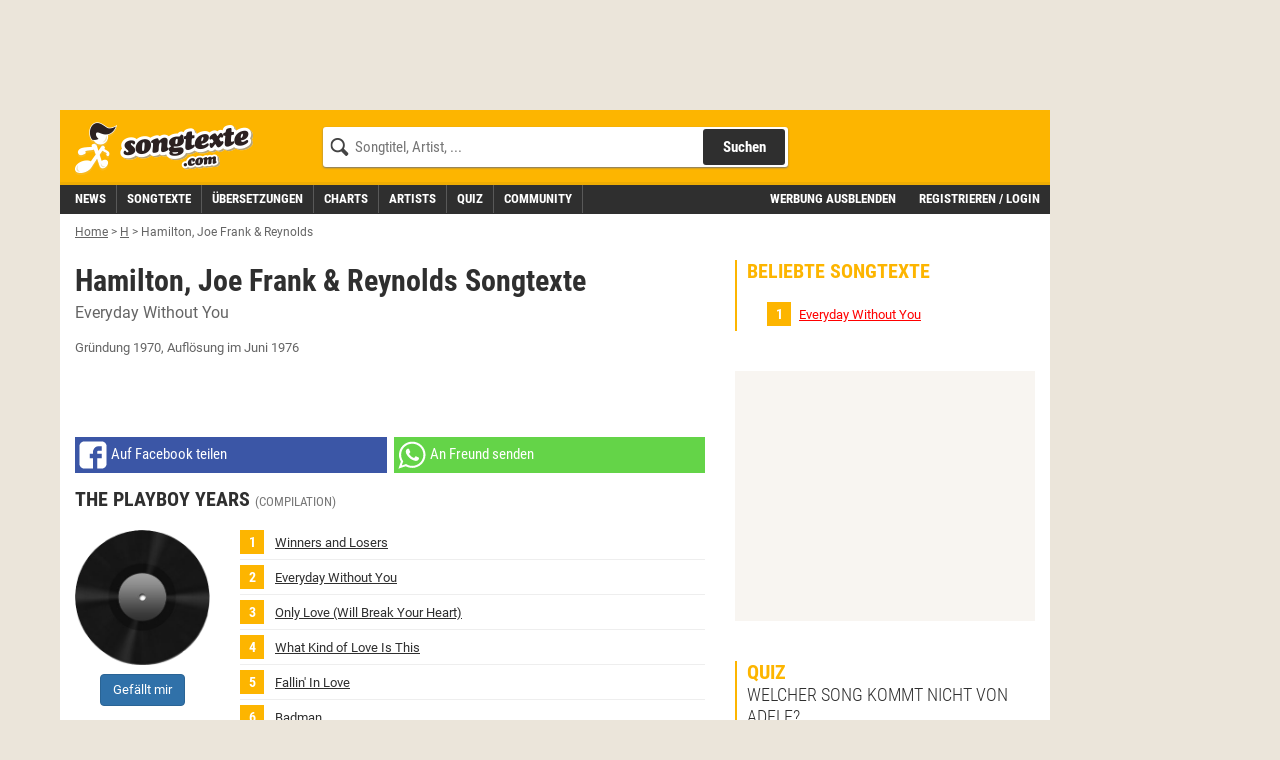

--- FILE ---
content_type: text/html;charset=utf-8
request_url: https://www.songtexte.com/artist/hamilton-joe-frank-and-reynolds-23d698ff.html
body_size: 12448
content:
<!DOCTYPE html>
<html lang="de" xmlns="http://www.w3.org/1999/xhtml">
<head>
<meta http-equiv="Content-Type" content="text/html; charset=utf-8" />
<meta name="language" content="de"/>
<meta name="keywords" content="Hamilton, Joe Frank & Reynolds,songtexte,lyrics,liedtexte,kostenlos,songtext,übersetzung,deutsch"/>
<meta name="description" content="Songtexte von Hamilton, Joe Frank & Reynolds mit deutschen Übersetzungen, Lyrics, Liedtexte und Musik-Videos kostenlos auf Songtexte.com"/>
<link rel="apple-touch-icon" sizes="180x180" href="/icons/apple-touch-icon.png"/>
<link rel="icon" type="image/png" sizes="32x32" href="/icons/favicon-32x32.png"/>
<link rel="icon" type="image/png" sizes="16x16" href="/icons/favicon-16x16.png"/>
<link rel="manifest" href="/manifest.json" crossorigin="use-credentials"/>
<link rel="mask-icon" href="/icons/safari-pinned-tab.svg" color="#5bbad5"/>
<meta name="msapplication-TileColor" content="#fdb500"/>
<meta name="theme-color" content="#ffffff"/>
<link rel="search" type="application/opensearchdescription+xml" title="Songtexte.com" href="/html/STCSearch.xml" />
<link rel="canonical" href="https://www.songtexte.com/artist/hamilton-joe-frank-and-reynolds-23d698ff.html"/>
<title>Hamilton, Joe Frank &amp; Reynolds Songtexte, Lyrics &amp; Übersetzungen</title>
<meta name="viewport" content="width=device-width, initial-scale=1" />

<script type="text/javascript">
<!--/*--><![CDATA[/*><!--*/
window.cmp_pur_enable=true;
window.cmp_pur_mode=0;
window.cmp_pur_loggedin=false;
window.cmp_noscreen = false;window.cmp_custom_login_url='../anmelden?redirecturl=/artist/hamilton-joe-frank-and-reynolds-23d698ff.html';
window.cmp_custom_subscribe_url='../subscribe?redirecturl=/artist/hamilton-joe-frank-and-reynolds-23d698ff.html';
/*-->]]>*/
</script>
<script type="text/javascript">
<!--/*--><![CDATA[/*><!--*/
if(!("gdprAppliesGlobally" in window)){window.gdprAppliesGlobally=true}if(!("cmp_id" in window)||window.cmp_id<1){window.cmp_id=0}if(!("cmp_cdid" in window)){window.cmp_cdid="f8234636b844"}if(!("cmp_params" in window)){window.cmp_params=""}if(!("cmp_host" in window)){window.cmp_host="d.delivery.consentmanager.net"}if(!("cmp_cdn" in window)){window.cmp_cdn="cdn.consentmanager.net"}if(!("cmp_proto" in window)){window.cmp_proto="https:"}if(!("cmp_codesrc" in window)){window.cmp_codesrc="1"}window.cmp_getsupportedLangs=function(){var b=["DE","EN","FR","IT","NO","DA","FI","ES","PT","RO","BG","ET","EL","GA","HR","LV","LT","MT","NL","PL","SV","SK","SL","CS","HU","RU","SR","ZH","TR","UK","AR","BS"];if("cmp_customlanguages" in window){for(var a=0;a<window.cmp_customlanguages.length;a++){b.push(window.cmp_customlanguages[a].l.toUpperCase())}}return b};window.cmp_getRTLLangs=function(){var a=["AR"];if("cmp_customlanguages" in window){for(var b=0;b<window.cmp_customlanguages.length;b++){if("r" in window.cmp_customlanguages[b]&&window.cmp_customlanguages[b].r){a.push(window.cmp_customlanguages[b].l)}}}return a};window.cmp_getlang=function(j){if(typeof(j)!="boolean"){j=true}if(j&&typeof(cmp_getlang.usedlang)=="string"&&cmp_getlang.usedlang!==""){return cmp_getlang.usedlang}var g=window.cmp_getsupportedLangs();var c=[];var f=location.hash;var e=location.search;var a="languages" in navigator?navigator.languages:[];if(f.indexOf("cmplang=")!=-1){c.push(f.substr(f.indexOf("cmplang=")+8,2).toUpperCase())}else{if(e.indexOf("cmplang=")!=-1){c.push(e.substr(e.indexOf("cmplang=")+8,2).toUpperCase())}else{if("cmp_setlang" in window&&window.cmp_setlang!=""){c.push(window.cmp_setlang.toUpperCase())}else{if(a.length>0){for(var d=0;d<a.length;d++){c.push(a[d])}}}}}if("language" in navigator){c.push(navigator.language)}if("userLanguage" in navigator){c.push(navigator.userLanguage)}var h="";for(var d=0;d<c.length;d++){var b=c[d].toUpperCase();if(g.indexOf(b)!=-1){h=b;break}if(b.indexOf("-")!=-1){b=b.substr(0,2)}if(g.indexOf(b)!=-1){h=b;break}}if(h==""&&typeof(cmp_getlang.defaultlang)=="string"&&cmp_getlang.defaultlang!==""){return cmp_getlang.defaultlang}else{if(h==""){h="EN"}}h=h.toUpperCase();return h};(function(){var y=document;var z=y.getElementsByTagName;var j=window;var r="";var b="_en";if("cmp_getlang" in j){r=j.cmp_getlang().toLowerCase();if("cmp_customlanguages" in j){var g=j.cmp_customlanguages;for(var u=0;u<g.length;u++){if(g[u].l.toLowerCase()==r){r="en";break}}}b="_"+r}function A(e,D){e+="=";var d="";var m=e.length;var i=location;var E=i.hash;var w=i.search;var s=E.indexOf(e);var C=w.indexOf(e);if(s!=-1){d=E.substring(s+m,9999)}else{if(C!=-1){d=w.substring(C+m,9999)}else{return D}}var B=d.indexOf("&");if(B!=-1){d=d.substring(0,B)}return d}var n=("cmp_proto" in j)?j.cmp_proto:"https:";if(n!="http:"&&n!="https:"){n="https:"}var h=("cmp_ref" in j)?j.cmp_ref:location.href;if(h.length>300){h=h.substring(0,300)}var k=y.createElement("script");k.setAttribute("data-cmp-ab","1");var c=A("cmpdesign","cmp_design" in j?j.cmp_design:"");var f=A("cmpregulationkey","cmp_regulationkey" in j?j.cmp_regulationkey:"");var v=A("cmpgppkey","cmp_gppkey" in j?j.cmp_gppkey:"");var p=A("cmpatt","cmp_att" in j?j.cmp_att:"");k.src=n+"//"+j.cmp_host+"/delivery/cmp.php?"+("cmp_id" in j&&j.cmp_id>0?"id="+j.cmp_id:"")+("cmp_cdid" in j?"&cdid="+j.cmp_cdid:"")+"&h="+encodeURIComponent(h)+(c!=""?"&cmpdesign="+encodeURIComponent(c):"")+(f!=""?"&cmpregulationkey="+encodeURIComponent(f):"")+(v!=""?"&cmpgppkey="+encodeURIComponent(v):"")+(p!=""?"&cmpatt="+encodeURIComponent(p):"")+("cmp_params" in j?"&"+j.cmp_params:"")+(y.cookie.length>0?"&__cmpfcc=1":"")+"&l="+r.toLowerCase()+"&o="+(new Date()).getTime();k.type="text/javascript";k.async=true;if(y.currentScript&&y.currentScript.parentElement){y.currentScript.parentElement.appendChild(k)}else{if(y.body){y.body.appendChild(k)}else{var q=["body","div","span","script","head"];for(var u=0;u<q.length;u++){var x=z(q[u]);if(x.length>0){x[0].appendChild(k);break}}}}var o="js";var t=A("cmpdebugunminimized","cmpdebugunminimized" in j?j.cmpdebugunminimized:0)>0?"":".min";var a=A("cmpdebugcoverage","cmp_debugcoverage" in j?j.cmp_debugcoverage:"");if(a=="1"){o="instrumented";t=""}var k=y.createElement("script");k.src=n+"//"+j.cmp_cdn+"/delivery/"+o+"/cmp"+b+t+".js";k.type="text/javascript";k.setAttribute("data-cmp-ab","1");k.async=true;if(y.currentScript&&y.currentScript.parentElement){y.currentScript.parentElement.appendChild(k)}else{if(y.body){y.body.appendChild(k)}else{var x=z("body");if(x.length==0){x=z("div")}if(x.length==0){x=z("span")}if(x.length==0){x=z("ins")}if(x.length==0){x=z("script")}if(x.length==0){x=z("head")}if(x.length>0){x[0].appendChild(k)}}}})();window.cmp_addFrame=function(b){if(!window.frames[b]){if(document.body){var a=document.createElement("iframe");a.style.cssText="display:none";if("cmp_cdn" in window&&"cmp_ultrablocking" in window&&window.cmp_ultrablocking>0){a.src="//"+window.cmp_cdn+"/delivery/empty.html"}a.name=b;a.setAttribute("title","Intentionally hidden, please ignore");a.setAttribute("role","none");a.setAttribute("tabindex","-1");document.body.appendChild(a)}else{window.setTimeout(window.cmp_addFrame,10,b)}}};window.cmp_rc=function(c,b){var j=document.cookie;var g="";var e=0;var f=false;while(j!=""&&e<100){e++;while(j.substr(0,1)==" "){j=j.substr(1,j.length)}var h=j.substring(0,j.indexOf("="));if(j.indexOf(";")!=-1){var k=j.substring(j.indexOf("=")+1,j.indexOf(";"))}else{var k=j.substr(j.indexOf("=")+1,j.length)}if(c==h){g=k;f=true}var d=j.indexOf(";")+1;if(d==0){d=j.length}j=j.substring(d,j.length)}if(!f&&typeof(b)=="string"){g=b}return(g)};window.cmp_stub=function(){var a=arguments;__cmp.a=__cmp.a||[];if(!a.length){return __cmp.a}else{if(a[0]==="ping"){if(a[1]===2){a[2]({gdprApplies:gdprAppliesGlobally,cmpLoaded:false,cmpStatus:"stub",displayStatus:"hidden",apiVersion:"2.2",cmpId:31},true)}else{a[2](false,true)}}else{if(a[0]==="getUSPData"){a[2]({version:1,uspString:window.cmp_rc("__cmpccpausps","1---")},true)}else{if(a[0]==="getTCData"){__cmp.a.push([].slice.apply(a))}else{if(a[0]==="addEventListener"||a[0]==="removeEventListener"){__cmp.a.push([].slice.apply(a))}else{if(a.length==4&&a[3]===false){a[2]({},false)}else{__cmp.a.push([].slice.apply(a))}}}}}}};window.cmp_gpp_ping=function(){return{gppVersion:"1.1",cmpStatus:"stub",cmpDisplayStatus:"hidden",signalStatus:"no ready",supportedAPIs:["5:tcfcav1","7:usnat","8:usca","9:usva","10:usco","11:usut","12:usct"],cmpId:31,sectionList:[],applicableSections:[0],gppString:"",parsedSections:{}}};window.cmp_gppstub=function(){var c=arguments;__gpp.q=__gpp.q||[];if(!c.length){return __gpp.q}var h=c[0];var g=c.length>1?c[1]:null;var f=c.length>2?c[2]:null;var a=null;var j=false;if(h==="ping"){a=window.cmp_gpp_ping();j=true}else{if(h==="addEventListener"){__gpp.e=__gpp.e||[];if(!("lastId" in __gpp)){__gpp.lastId=0}__gpp.lastId++;var d=__gpp.lastId;__gpp.e.push({id:d,callback:g});a={eventName:"listenerRegistered",listenerId:d,data:true,pingData:window.cmp_gpp_ping()};j=true}else{if(h==="removeEventListener"){__gpp.e=__gpp.e||[];a=false;for(var e=0;e<__gpp.e.length;e++){if(__gpp.e[e].id==f){__gpp.e[e].splice(e,1);a=true;break}}j=true}else{__gpp.q.push([].slice.apply(c))}}}if(a!==null&&typeof(g)==="function"){g(a,j)}};window.cmp_msghandler=function(d){var a=typeof d.data==="string";try{var c=a?JSON.parse(d.data):d.data}catch(f){var c=null}if(typeof(c)==="object"&&c!==null&&"__cmpCall" in c){var b=c.__cmpCall;window.__cmp(b.command,b.parameter,function(h,g){var e={__cmpReturn:{returnValue:h,success:g,callId:b.callId}};d.source.postMessage(a?JSON.stringify(e):e,"*")})}if(typeof(c)==="object"&&c!==null&&"__uspapiCall" in c){var b=c.__uspapiCall;window.__uspapi(b.command,b.version,function(h,g){var e={__uspapiReturn:{returnValue:h,success:g,callId:b.callId}};d.source.postMessage(a?JSON.stringify(e):e,"*")})}if(typeof(c)==="object"&&c!==null&&"__tcfapiCall" in c){var b=c.__tcfapiCall;window.__tcfapi(b.command,b.version,function(h,g){var e={__tcfapiReturn:{returnValue:h,success:g,callId:b.callId}};d.source.postMessage(a?JSON.stringify(e):e,"*")},b.parameter)}if(typeof(c)==="object"&&c!==null&&"__gppCall" in c){var b=c.__gppCall;window.__gpp(b.command,function(h,g){var e={__gppReturn:{returnValue:h,success:g,callId:b.callId}};d.source.postMessage(a?JSON.stringify(e):e,"*")},"parameter" in b?b.parameter:null,"version" in b?b.version:1)}};window.cmp_setStub=function(a){if(!(a in window)||(typeof(window[a])!=="function"&&typeof(window[a])!=="object"&&(typeof(window[a])==="undefined"||window[a]!==null))){window[a]=window.cmp_stub;window[a].msgHandler=window.cmp_msghandler;window.addEventListener("message",window.cmp_msghandler,false)}};window.cmp_setGppStub=function(a){if(!(a in window)||(typeof(window[a])!=="function"&&typeof(window[a])!=="object"&&(typeof(window[a])==="undefined"||window[a]!==null))){window[a]=window.cmp_gppstub;window[a].msgHandler=window.cmp_msghandler;window.addEventListener("message",window.cmp_msghandler,false)}};window.cmp_addFrame("__cmpLocator");if(!("cmp_disableusp" in window)||!window.cmp_disableusp){window.cmp_addFrame("__uspapiLocator")}if(!("cmp_disabletcf" in window)||!window.cmp_disabletcf){window.cmp_addFrame("__tcfapiLocator")}if(!("cmp_disablegpp" in window)||!window.cmp_disablegpp){window.cmp_addFrame("__gppLocator")}window.cmp_setStub("__cmp");if(!("cmp_disabletcf" in window)||!window.cmp_disabletcf){window.cmp_setStub("__tcfapi")}if(!("cmp_disableusp" in window)||!window.cmp_disableusp){window.cmp_setStub("__uspapi")}if(!("cmp_disablegpp" in window)||!window.cmp_disablegpp){window.cmp_setGppStub("__gpp")};
/*-->]]>*/
</script>

<link rel="preload" href="https://v3.cdn.songtexte.com/fonts/Roboto-Light.ttf" as="font" crossorigin="anonymous" />
<link rel="preload" href="https://v3.cdn.songtexte.com/fonts/Roboto-Regular.ttf" as="font" crossorigin="anonymous" />
<link rel="preload" href="https://v3.cdn.songtexte.com/fonts/Roboto-Bold.ttf" as="font" crossorigin="anonymous" />
<link rel="preload" href="https://v3.cdn.songtexte.com/fonts/RobotoCondensed-Light.ttf" as="font" crossorigin="anonymous" />
<link rel="preload" href="https://v3.cdn.songtexte.com/fonts/RobotoCondensed-Regular.ttf" as="font" crossorigin="anonymous" />
<link rel="preload" href="https://v3.cdn.songtexte.com/fonts/RobotoCondensed-Bold.ttf" as="font" crossorigin="anonymous" />
<link rel="next" href="https://www.songtexte.com/artist/hamilton-joe-frank-and-reynolds-23d698ff.html?page=2"/>
<meta property="og:title" content="Hamilton, Joe Frank &amp; Reynolds Songtexte" />
<meta property="og:site_name" content="Songtexte.com" />
<meta property="og:image" content="https://v3.cdn.songtexte.com/img/artist-135x90.gif" />
<meta property="og:type" content="musician" />
<meta property="og:url" content="https://www.songtexte.com/artist/hamilton-joe-frank-and-reynolds-23d698ff.html" />
<meta property="fb:app_id" content="109561382418857" />
<meta name="robots" content="INDEX,FOLLOW" />
<script type="text/javascript" src="https://v3.cdn.songtexte.com/scripts/songtexte-lib-songtexte-web-5.3.36-3-gbaadb4b-dirty.js"></script>
<script type="text/javascript" id="npadinit"><!--/*--><![CDATA[/*><!--*/
window.ADNPM = window.ADNPM || {};
ADNPM.cmd = ADNPM.cmd || [];
ADNPM.pubAdUnits = [];
if (responsive.sky.matches) ADNPM.pubAdUnits.push(6670668);
if (responsive.lg.matches) ADNPM.pubAdUnits.push(6670669,6670667);
if (!responsive.lg.matches) ADNPM.pubAdUnits.push(6670672);

/*-->]]>*/</script>

<script type="text/javascript" async="true" src="https://cdn.netpoint-media.de/1257944.js"></script>
<script type="text/javascript" src="https://v3.cdn.songtexte.com/scripts/wicket-1.4.23-molindo1.js"></script>
<script type="text/javascript" ><!--/*--><![CDATA[/*><!--*/
Wicket.Event.add(window, "DOMContentLoaded", function(event) { keepElementHeight('.prmtnKeepHeight');});
/*-->]]>*/</script>

<script type="text/javascript" id="clearServiceWorkers"><!--/*--><![CDATA[/*><!--*/
if ('serviceWorker' in navigator) {
	navigator.serviceWorker.getRegistrations().then(function(registrations) {
		registrations.forEach(function(r) { r.unregister() });
	});
}
/*-->]]>*/</script>

<link rel="stylesheet" type="text/css" href="https://v3.cdn.songtexte.com/css/songtexte-print-songtexte-web-5.3.36-3-gbaadb4b-dirty.css" media="print" />
<script type="text/javascript" src="https://v3.cdn.songtexte.com/jquery/js/jquery.min-1.11.3.js"></script>
<link rel="stylesheet" type="text/css" href="https://v3.cdn.songtexte.com/css/all-songtexte-web-5.3.36-3-gbaadb4b-dirty.css" />
<script type="text/javascript" id="ConsentModal.prompt"><!--/*--><![CDATA[/*><!--*/
function promptVendorConsent(vendor) {
if (getVendorConsent(vendor)) {
return false;
}
var info = getVendorInfo(vendor);
if (!info) {
return false;
}
var modal = $('#id1');
modal.find('strong.vendor').text(info.name);
modal.data('vendor', vendor).modal('toggle');
return true;
}

/*-->]]>*/</script>

<script type="text/javascript" src="https://v3.cdn.songtexte.com/scripts/songtexte-jquery-songtexte-web-5.3.36-3-gbaadb4b-dirty.js"></script>

<script type="text/javascript" defer="defer" src="https://0a29f7937e30.edge.sdk.awswaf.com/0a29f7937e30/35d96867766b/challenge.js"></script>
<script type="text/javascript" ><!--/*--><![CDATA[/*><!--*/
$(window).load(function(){$('#id2').click(function(event){if (typeof gtag === 'function') {
gtag('event', 'social_click', {
'page_type':'facebookShare'
});
}
});});
/*-->]]>*/</script>

<script type="text/javascript" ><!--/*--><![CDATA[/*><!--*/
$(window).load(function(){$('#id3').click(function(event){if (typeof gtag === 'function') {
gtag('event', 'social_click', {
'page_type':'whatsappWebShare'
});
}
});});
/*-->]]>*/</script>

<script type="text/javascript" ><!--/*--><![CDATA[/*><!--*/
$(window).load(function(){$('#id4').click(function(event){if (typeof gtag === 'function') {
gtag('event', 'social_click', {
'page_type':'whatsappShare'
});
}
});});
/*-->]]>*/</script>

<script type="text/javascript" ><!--/*--><![CDATA[/*><!--*/
$(window).load(function(){$('#id5').click(function(event){if (typeof gtag === 'function') {
gtag('event', 'news_featured_click', {
'slot':'below-content1'
});
}
});});
/*-->]]>*/</script>

<script type="text/javascript" ><!--/*--><![CDATA[/*><!--*/
$(window).load(function(){$('#id6').click(function(event){if (typeof gtag === 'function') {
gtag('event', 'news_featured_click', {
'slot':'below-content1'
});
}
});});
/*-->]]>*/</script>

<script type="text/javascript" ><!--/*--><![CDATA[/*><!--*/
Wicket.Event.add(window, "domready", function(event) { applyClientDate('id7', new Date(1669963210475), 'de');;});
/*-->]]>*/</script>

<script type="text/javascript" ><!--/*--><![CDATA[/*><!--*/
$(window).load(function(){$('#id8').click(function(event){if (typeof gtag === 'function') {
gtag('event', 'news_featured_click', {
'slot':'below-content2'
});
}
});});
/*-->]]>*/</script>

<script type="text/javascript" ><!--/*--><![CDATA[/*><!--*/
$(window).load(function(){$('#id9').click(function(event){if (typeof gtag === 'function') {
gtag('event', 'news_featured_click', {
'slot':'below-content2'
});
}
});});
/*-->]]>*/</script>

<script type="text/javascript" ><!--/*--><![CDATA[/*><!--*/
Wicket.Event.add(window, "domready", function(event) { applyClientDate('ida', new Date(1769074891589), 'de');;});
/*-->]]>*/</script>

<script type="text/javascript" ><!--/*--><![CDATA[/*><!--*/
$(window).load(function(){$('#idb').click(function(event){if (typeof gtag === 'function') {
gtag('event', 'news_featured_click', {
'slot':'below-content3'
});
}
});});
/*-->]]>*/</script>

<script type="text/javascript" ><!--/*--><![CDATA[/*><!--*/
$(window).load(function(){$('#idc').click(function(event){if (typeof gtag === 'function') {
gtag('event', 'news_featured_click', {
'slot':'below-content3'
});
}
});});
/*-->]]>*/</script>

<script type="text/javascript" ><!--/*--><![CDATA[/*><!--*/
Wicket.Event.add(window, "domready", function(event) { applyClientDate('idd', new Date(1769074226539), 'de');;});
/*-->]]>*/</script>

<script type="text/javascript" ><!--/*--><![CDATA[/*><!--*/
$(window).load(function(){$('#ide').click(function(event){if (typeof gtag === 'function') {
gtag('event', 'news_featured_click', {
'slot':'below-content4'
});
}
});});
/*-->]]>*/</script>

<script type="text/javascript" ><!--/*--><![CDATA[/*><!--*/
$(window).load(function(){$('#idf').click(function(event){if (typeof gtag === 'function') {
gtag('event', 'news_featured_click', {
'slot':'below-content4'
});
}
});});
/*-->]]>*/</script>

<script type="text/javascript" ><!--/*--><![CDATA[/*><!--*/
Wicket.Event.add(window, "domready", function(event) { applyClientDate('id10', new Date(1764167263810), 'de');;});
/*-->]]>*/</script>

</head>
<body>

<script type="text/javascript" async="true" src="https://www.googletagmanager.com/gtag/js?id=G-G7DKJ5T1SW"></script>
<script type="text/javascript">
<!--/*--><![CDATA[/*><!--*/
window.dataLayer = window.dataLayer || [];
function gtag(){dataLayer.push(arguments);}
gtag('js', new Date());
gtag('set', 'user_properties', {
  'loggedin': 'false'
});
gtag('config', 'G-G7DKJ5T1SW');
/*-->]]>*/
</script>




<div id="body" class="container">
<div class="col-xs-12 col-lg-10">
<div class="row">
<div class="visible-md visible-lg hidden-print prmtnKeepHeight prmtnTop" id="npc_6670667">
<div id="npm_6670667" class="hidden-print npadContainer"></div>
<script type="text/javascript">
<!--/*--><![CDATA[/*><!--*/
if (responsive.lg.matches) ADNPM.cmd.push(function(){ADNPM.loadAd(6670667)});/*-->]]>*/
</script>
</div>
<div class="col-xs-12 hidden-print">


<div class="header row">
<div class="visible-xs col-xs-3">
<button class="mobileNavButton toggleMenu" title="Menü anzeigen">
<span>Menü</span>
</button>
</div>
<div class="col-xs-6 col-sm-5 col-md-4 col-lg-3">
<div class="logo">
<a aria-label="Songtexte.com Startseite" href="../"><strong>Songtexte</strong></a>
</div>
</div>
<div class="col-xs-3 col-sm-7 col-md-8 col-lg-6">
<form action="/search" method="get" class="search hidden-xs">
<div>
<input name="q" value="" type="search" placeholder="Songtitel, Artist, ..."/>
<button aria-label="Songtext suchen" type="submit" value="Suche">Suchen</button>
<input type="hidden" name="c" value="all" />
<span class="hideSearch visible-xs"><span class="close">&times;</span></span>
</div>
</form>
<a class="visible-xs mobileNavButton showSearch" href="../suche" title="Songtext Suche anzeigen" aria-label="Songtext Suche anzeigen">
<span>Suche</span>
</a>
</div>
</div>
<div class="subheader row">
<div class="col-xs-12 col-lg-7 nav">
<div class="navHeader visible-xs">
<strong>Menü</strong>
<span class="hideMenu"><span class="close">&times;</span></span>
</div>
<ul class="clearfix">
<li><a title="Musik News" href="../news"><strong>News</strong></a></li>
<li><a title="Songtexte suchen" href="../suche/songs"><strong>Songtexte</strong></a></li>
<li><a href="../uebersetzungen" title="&Uuml;bersetzungen"><strong>&Uuml;bersetzungen</strong></a></li>
<li><a href="../charts" title="Aktuelle Charts mit Songtexten"><strong>Charts</strong></a></li>
<li><a title="Artists suchen" href="../suche/artists"><strong>Artists</strong></a></li>
<li><a href="../quiz" title="Musik-Quiz spielen"><strong>Quiz</strong></a></li>
<li><a title="Freunde und Gruppen suchen" href="../suche/user"><strong>Community</strong></a></li>
</ul>
</div>
<div class="col-xs-12 col-lg-5 subheaderRight" id="id11">
<a href="javascript:clearConsent();hideMobileNavigation();">Werbung ausblenden</a>
<a class="login" href="../anmelden?redirecturl=/artist/hamilton-joe-frank-and-reynolds-23d698ff.html" title="" rel="nofollow">Registrieren / Login</a>
</div>
</div>





</div>
<div class="printHeader visible-print col-xs-12">
<img src="https://v3.cdn.songtexte.com/img/header-print.png" width="280" height="96" alt="Songtexte.com Drucklogo"/>
</div>
</div>
</div>
<div id="main" class="col-xs-12 col-lg-10 content">
<div class="row">




<ol class="breadCrumbBar hidden-print col-xs-12" vocab="http://schema.org/" typeof="BreadcrumbList">
<li property="itemListElement" typeof="ListItem">
<a href="../" title="Home" property="item" typeof="WebPage"><span property="name">Home</span></a><meta property="position" content="0"></meta>
</li><li class="breadCrumbDelimiter">&gt;</li><li property="itemListElement" typeof="ListItem">
<a href="../artist/browse/h/1.html" title="H" property="item" typeof="WebPage"><span property="name">H</span></a><meta property="position" content="1"></meta>
</li><li class="breadCrumbDelimiter">&gt;</li><li property="itemListElement" typeof="ListItem">
<span title="Hamilton, Joe Frank &amp; Reynolds"><em><span property="name">Hamilton, Joe Frank &amp; Reynolds</span></em></span><meta property="position" content="2"></meta>
</li>
</ol>




<div class="col-xs-12">
<div class="row">
<div class="center-col col-xs-12  col-lg-8">
<div class="row">
<div class="col-xs-12 box headerless">
<div>
<div class="bodyBox">
<div>
<div class="contentHeader clearfix">

<h1>
<span>Hamilton, Joe Frank &amp; Reynolds Songtexte</span><br />
<span class="sub">

<span><a href="../songtext/hamilton-joe-frank-and-reynolds/everyday-without-you-bd00dae.html" title="Hamilton, Joe Frank &amp; Reynolds - Everyday Without You Songtext"><span>Everyday Without You</span></a></span>

</span>
</h1>
</div>
<p class="note">
<span>Gründung  1970</span>,
<span>Auflösung im Juni 1976</span>
</p>


<div class="hidden-print toneFusePanel">
<script type="text/javascript">
<!--/*--><![CDATA[/*><!--*/
(function() {
var opts = {
  "song": "",
  "artist": "Hamilton, Joe Frank & Reynolds",
  "div_id": "cf_async_" + Math.floor(Math.random() * 999999999),
  "adunit_id": 100000373
};
document.write('<div id="'+opts.div_id+'"></div>');var c=function(){cf.showAsyncAd(opts)};if(typeof window.cf !== 'undefined')c();else{cf_async=!0;var r=document.createElement("script"),s=document.getElementsByTagName("script")[0];r.async=!0;r.src="//srv.tunefindforfans.com/fruits/apricots.js";r.readyState?r.onreadystatechange=function(){if("loaded"==r.readyState||"complete"==r.readyState)r.onreadystatechange=null,c()}:r.onload=c;s.parentNode.insertBefore(r,s)};
})();
/*-->]]>*/
</script>
</div>


<div>
<div class="mobileShare hidden-print">
<a class="facebook shareLink" id="id2" href="../teilen?url=https://www.songtexte.com/artist/hamilton-joe-frank-and-reynolds-23d698ff.html&amp;w=facebook" rel="nofollow noopener" target="_blank" data-track-event="facebookShare" data-track-url="https://www.songtexte.com/artist/hamilton-joe-frank-and-reynolds-23d698ff.html" title="Auf Facebook teilen"><span class="hidden-xs hidden-sm">Auf Facebook teilen</span
><span class="visible-sm-inline">Facebook</span
></a>
<a class="whatsapp visible-md-table-cell visible-lg-table-cell" id="id3" href="../teilen?url=https://www.songtexte.com/artist/hamilton-joe-frank-and-reynolds-23d698ff.html&amp;w=whatsapp_web" rel="nofollow noopener" target="_blank" data-track-event="whatsappWebShare" data-track-url="https://www.songtexte.com/artist/hamilton-joe-frank-and-reynolds-23d698ff.html" title="An Freund senden"><span class="hidden-xs hidden-sm">An Freund senden</span
></a>
<a class="whatsapp visible-xs-table-cell visible-sm-table-cell" id="id4" href="whatsapp://send?text=https://www.songtexte.com/artist/hamilton-joe-frank-and-reynolds-23d698ff.html" rel="nofollow noopener" target="_blank" data-track-event="whatsappShare" data-track-url="https://www.songtexte.com/artist/hamilton-joe-frank-and-reynolds-23d698ff.html" title="An Freund senden"><span class="visible-sm-inline">Whatsapp</span
></a>
</div>
</div>
</div><div>
<div>
<div class="albumList" id="id12">
<h2 class="albumDetail">
<strong>The Playboy Years</strong>
<small>(Compilation)</small>
</h2>
<div class="albumDetail row">
<div class="albumDetailImage col-xs-3">
<img class="defaultAlbumImage" src="https://v3.cdn.songtexte.com/img/platte.png" width="135" height="135" alt="Songtexte von Hamilton, Joe Frank &amp; Reynolds - The Playboy Years"/>
<p id="id13">
<div class="becomeFan" id="id14">
<a class="btn btn-primary" rel="nofollow nofollow" href="../anmelden?redirecturl=/artist/hamilton-joe-frank-and-reynolds-23d698ff.html">
<span>Gefällt mir</span>
</a>
</div>
</p>
</div>
<div class="col-xs-9">




<ol class="toplist">
<li>

<a class="nested" href="../songtext/hamilton-joe-frank-and-reynolds/winners-and-losers-3d00daf.html" title="Hamilton, Joe Frank &amp; Reynolds - Winners and Losers Songtext">
<span>Winners and Losers</span>

</a>




</li><li>

<a class="nested" href="../songtext/hamilton-joe-frank-and-reynolds/everyday-without-you-bd00dae.html" title="Hamilton, Joe Frank &amp; Reynolds - Everyday Without You Songtext">
<span>Everyday Without You</span>

</a>




</li><li>

<a class="nested" href="../songtext/hamilton-joe-frank-and-reynolds/only-love-will-break-your-heart-13d00dad.html" title="Hamilton, Joe Frank &amp; Reynolds - Only Love (Will Break Your Heart) Songtext">
<span>Only Love (Will Break Your Heart)</span>

</a>




</li><li>

<a class="nested" href="../songtext/hamilton-joe-frank-and-reynolds/what-kind-of-love-is-this-1bd00dac.html" title="Hamilton, Joe Frank &amp; Reynolds - What Kind of Love Is This Songtext">
<span>What Kind of Love Is This</span>

</a>




</li><li>

<a class="nested" href="../songtext/hamilton-joe-frank-and-reynolds/fallin-in-love-3d00da3.html" title="Hamilton, Joe Frank &amp; Reynolds - Fallin&#039; in Love Songtext">
<span>Fallin&#039; In Love</span>

</a>




</li><li>

<a class="nested" href="../songtext/hamilton-joe-frank-and-reynolds/badman-bd00da2.html" title="Hamilton, Joe Frank &amp; Reynolds - Badman Songtext">
<span>Badman</span>

</a>




</li><li>

<a class="nested" href="../songtext/hamilton-joe-frank-and-reynolds/who-do-you-love-13d00da1.html" title="Hamilton, Joe Frank &amp; Reynolds - Who Do You Love Songtext">
<span>Who Do You Love</span>

</a>




</li><li>

<a class="nested" href="../songtext/hamilton-joe-frank-and-reynolds/barroom-blues-1bd00da0.html" title="Hamilton, Joe Frank &amp; Reynolds - Barroom Blues Songtext">
<span>Barroom Blues</span>

</a>




</li><li>

<a class="nested" href="../songtext/hamilton-joe-frank-and-reynolds/so-good-at-lovin-you-3d00da7.html" title="Hamilton, Joe Frank &amp; Reynolds - So Good at Lovin&#039; You Songtext">
<span>So Good at Lovin&#039; You</span>

</a>




</li><li>

<a class="nested" href="../songtext/hamilton-joe-frank-and-reynolds/love-is-bd00da6.html" title="Hamilton, Joe Frank &amp; Reynolds - Love Is Songtext">
<span>Love Is</span>

</a>




</li><li>

<a class="nested" href="../songtext/hamilton-joe-frank-and-reynolds/light-up-the-world-with-sunshine-13d00da5.html" title="Hamilton, Joe Frank &amp; Reynolds - Light Up the World with Sunshine Songtext">
<span>Light Up the World with Sunshine</span>

</a>




</li><li>

<a class="nested" href="../songtext/hamilton-joe-frank-and-dennison/you-sold-me-a-one-way-ticket-to-love-639d5e4b.html" title="Hamilton, Joe Frank &amp; Dennison - You Sold Me a One Way Ticket to Love Songtext">
<span>You Sold Me a One Way Ticket to Love</span>
<small>(von Hamilton, Joe Frank &amp; Dennison)</small>
</a>




</li><li>

<a class="nested" href="../songtext/hamilton-joe-frank-and-dennison/i-was-there-739d5e49.html" title="Hamilton, Joe Frank &amp; Dennison - I Was There Songtext">
<span>I Was There</span>
<small>(von Hamilton, Joe Frank &amp; Dennison)</small>
</a>




</li><li>

<a class="nested" href="../songtext/hamilton-joe-frank-and-dennison/dont-fight-the-hands-that-need-you-7b9d5e54.html" title="Hamilton, Joe Frank &amp; Dennison - Don&#039;t Fight the Hands (That Need You) Songtext">
<span>Don&#039;t Fight the Hands (That Need You)</span>
<small>(von Hamilton, Joe Frank &amp; Dennison)</small>
</a>




</li><li>

<a class="nested" href="../songtext/hamilton-joe-frank-and-dennison/love-and-conversation-739d5e55.html" title="Hamilton, Joe Frank &amp; Dennison - Love and Conversation Songtext">
<span>Love and Conversation</span>
<small>(von Hamilton, Joe Frank &amp; Dennison)</small>
</a>




</li><li>

<a class="nested" href="../songtext/hamilton-joe-frank-and-dennison/now-that-ive-got-you-6b9d5e4a.html" title="Hamilton, Joe Frank &amp; Dennison - Now That I&#039;ve Got You Songtext">
<span>Now That I&#039;ve Got You</span>
<small>(von Hamilton, Joe Frank &amp; Dennison)</small>
</a>




</li><li>

<a class="nested" href="../songtext/hamilton-joe-frank-and-dennison/act-of-mercy-7b9d5e48.html" title="Hamilton, Joe Frank &amp; Dennison - Act of Mercy Songtext">
<span>Act of Mercy</span>
<small>(von Hamilton, Joe Frank &amp; Dennison)</small>
</a>




</li><li>

<a class="nested" href="../songtext/hamilton-joe-frank-and-dennison/houdini-639d5e4f.html" title="Hamilton, Joe Frank &amp; Dennison - Houdini Songtext">
<span>Houdini</span>
<small>(von Hamilton, Joe Frank &amp; Dennison)</small>
</a>




</li><li>

<a class="nested" href="../songtext/hamilton-joe-frank-and-dennison/old-habits-739d5e4d.html" title="Hamilton, Joe Frank &amp; Dennison - Old Habits Songtext">
<span>Old Habits</span>
<small>(von Hamilton, Joe Frank &amp; Dennison)</small>
</a>




</li><li>

<a class="nested" href="../songtext/hamilton-joe-frank-and-dennison/get-on-the-bus-6b9d5e4e.html" title="Hamilton, Joe Frank &amp; Dennison - Get on the Bus Songtext">
<span>Get on the Bus</span>
<small>(von Hamilton, Joe Frank &amp; Dennison)</small>
</a>




</li>
</ol>



</div>
</div>
</div>
</div><div>
<div class="albumList" id="id15">
<h2 class="albumDetail">
<strong>Hamilton, Joe Frank &amp; Reynolds Greatest Hits</strong>
<small>(Compilation)</small>
</h2>
<div class="albumDetail row">
<div class="albumDetailImage col-xs-3">
<img class="defaultAlbumImage" src="https://v3.cdn.songtexte.com/img/platte.png" width="135" height="135" alt="Songtexte von Hamilton, Joe Frank &amp; Reynolds - Hamilton, Joe Frank &amp; Reynolds Greatest Hits"/>
<p id="id16">
<div class="becomeFan" id="id17">
<a class="btn btn-primary" rel="nofollow nofollow" href="../anmelden?redirecturl=/artist/hamilton-joe-frank-and-reynolds-23d698ff.html">
<span>Gefällt mir</span>
</a>
</div>
</p>
</div>
<div class="col-xs-9">




<ol class="toplist">
<li>

<a class="nested" href="../songtext/hamilton-joe-frank-and-reynolds/dont-pull-your-love-337588ed.html" title="Hamilton, Joe Frank &amp; Reynolds - Don’t Pull Your Love Songtext">
<span>Don’t Pull Your Love (Out)</span>

</a>




</li><li>

<a class="nested" href="../songtext/hamilton-joe-frank-and-reynolds/one-good-woman-bd00d92.html" title="Hamilton, Joe Frank &amp; Reynolds - One Good Woman Songtext">
<span>One Good Woman</span>

</a>




</li><li>

<a class="nested" href="../songtext/hamilton-joe-frank-and-reynolds/aint-no-woman-like-the-one-ive-got-13d00d91.html" title="Hamilton, Joe Frank &amp; Reynolds - Ain&#039;t No Woman (Like the One I&#039;ve Got) Songtext">
<span>Ain’t No Woman (Like the One I’ve Got)</span>

</a>




</li><li>

<a class="nested" href="../songtext/hamilton-joe-frank-and-reynolds/daisy-mae-1bd00d90.html" title="Hamilton, Joe Frank &amp; Reynolds - Daisy Mae Songtext">
<span>Daisy Mae</span>

</a>




</li><li>

<a class="nested" href="../songtext/hamilton-joe-frank-and-reynolds/it-takes-the-best-3d00d97.html" title="Hamilton, Joe Frank &amp; Reynolds - It Takes the Best Songtext">
<span>It Takes the Best</span>

</a>




</li><li>

<a class="nested" href="../songtext/hamilton-joe-frank-and-reynolds/annabella-bd00d96.html" title="Hamilton, Joe Frank &amp; Reynolds - Annabella Songtext">
<span>Annabella</span>

</a>




</li><li>

<a class="nested" href="../songtext/hamilton-joe-frank-and-reynolds/hallway-symphony-13d00d95.html" title="Hamilton, Joe Frank &amp; Reynolds - Hallway Symphony Songtext">
<span>Hallway Symphony</span>

</a>




</li><li>

<a class="nested" href="../songtext/hamilton-joe-frank-and-reynolds/sweet-pain-1bd00d94.html" title="Hamilton, Joe Frank &amp; Reynolds - Sweet Pain Songtext">
<span>Sweet Pain</span>

</a>




</li><li>

<a class="nested" href="../songtext/hamilton-joe-frank-and-reynolds/on-the-other-hand-3d00d8b.html" title="Hamilton, Joe Frank &amp; Reynolds - On the Other Hand Songtext">
<span>On the Other Hand</span>

</a>




</li><li>

<a class="nested" href="../songtext/hamilton-joe-frank-and-reynolds/bridge-over-troubled-water-youve-got-a-friend-bd00d8a.html" title="Hamilton, Joe Frank &amp; Reynolds - Bridge Over Troubled Water / You&#039;ve Got a Friend Songtext">
<span>Bridge Over Troubled Water / You’ve Got a Friend (Medley)</span>

</a>




</li>
</ol>



</div>
</div>
</div>
</div><div>
<div class="albumList" id="id18">
<h2 class="albumDetail">
<strong>Fallin&#039; in Love</strong>

</h2>
<div class="albumDetail row">
<div class="albumDetailImage col-xs-3">
<img class="defaultAlbumImage" src="https://v3.cdn.songtexte.com/img/platte.png" width="135" height="135" alt="Songtexte von Hamilton, Joe Frank &amp; Reynolds - Fallin&#039; in Love"/>
<p id="id19">
<div class="becomeFan" id="id1a">
<a class="btn btn-primary" rel="nofollow nofollow" href="../anmelden?redirecturl=/artist/hamilton-joe-frank-and-reynolds-23d698ff.html">
<span>Gefällt mir</span>
</a>
</div>
</p>
</div>
<div class="col-xs-9">




<ol class="toplist">
<li>

<a class="nested" href="../songtext/hamilton-joe-frank-and-reynolds/winners-and-losers-3d00daf.html" title="Hamilton, Joe Frank &amp; Reynolds - Winners and Losers Songtext">
<span>Winners and Losers</span>

</a>




</li><li>

<a class="nested" href="../songtext/hamilton-joe-frank-and-reynolds/everyday-without-you-bd00dae.html" title="Hamilton, Joe Frank &amp; Reynolds - Everyday Without You Songtext">
<span>Everyday Without You</span>

</a>




</li><li>

<a class="nested" href="../songtext/hamilton-joe-frank-and-reynolds/only-love-will-break-your-heart-13d00dad.html" title="Hamilton, Joe Frank &amp; Reynolds - Only Love (Will Break Your Heart) Songtext">
<span>Only Love (Will Break Your Heart)</span>

</a>




</li><li>

<a class="nested" href="../songtext/hamilton-joe-frank-and-reynolds/what-kind-of-love-is-this-1bd00dac.html" title="Hamilton, Joe Frank &amp; Reynolds - What Kind of Love Is This Songtext">
<span>What Kind of Love Is This</span>

</a>




</li><li>

<a class="nested" href="../songtext/hamilton-joe-frank-and-reynolds/fallin-in-love-3d00da3.html" title="Hamilton, Joe Frank &amp; Reynolds - Fallin&#039; in Love Songtext">
<span>Fallin&#039; in Love</span>

</a>




</li><li>

<a class="nested" href="../songtext/hamilton-joe-frank-and-reynolds/badman-bd00da2.html" title="Hamilton, Joe Frank &amp; Reynolds - Badman Songtext">
<span>Badman</span>

</a>




</li><li>

<a class="nested" href="../songtext/hamilton-joe-frank-and-reynolds/who-do-you-love-13d00da1.html" title="Hamilton, Joe Frank &amp; Reynolds - Who Do You Love Songtext">
<span>Who Do You Love</span>

</a>




</li><li>

<a class="nested" href="../songtext/hamilton-joe-frank-and-reynolds/barroom-blues-1bd00da0.html" title="Hamilton, Joe Frank &amp; Reynolds - Barroom Blues Songtext">
<span>Barroom Blues</span>

</a>




</li><li>

<a class="nested" href="../songtext/hamilton-joe-frank-and-reynolds/so-good-at-lovin-you-3d00da7.html" title="Hamilton, Joe Frank &amp; Reynolds - So Good at Lovin&#039; You Songtext">
<span>So Good at Lovin&#039; You</span>

</a>




</li><li>

<a class="nested" href="../songtext/hamilton-joe-frank-and-reynolds/love-is-bd00da6.html" title="Hamilton, Joe Frank &amp; Reynolds - Love Is Songtext">
<span>Love Is</span>

</a>




</li>
</ol>



</div>
</div>
</div>
</div><div>
<div class="albumList" id="id1b">
<h2 class="albumDetail">
<strong>Hallway Symphony</strong>

</h2>
<div class="albumDetail row">
<div class="albumDetailImage col-xs-3">
<img class="defaultAlbumImage" src="https://v3.cdn.songtexte.com/img/platte.png" width="135" height="135" alt="Songtexte von Hamilton, Joe Frank &amp; Reynolds - Hallway Symphony"/>
<p id="id1c">
<div class="becomeFan" id="id1d">
<a class="btn btn-primary" rel="nofollow nofollow" href="../anmelden?redirecturl=/artist/hamilton-joe-frank-and-reynolds-23d698ff.html">
<span>Gefällt mir</span>
</a>
</div>
</p>
</div>
<div class="col-xs-9">




<ol class="toplist">
<li>

<a class="nested" href="../songtext/hamilton-joe-frank-and-reynolds/hallway-symphony-13d00d95.html" title="Hamilton, Joe Frank &amp; Reynolds - Hallway Symphony Songtext">
<span>Hallway Symphony</span>

</a>




</li><li>

<a class="nested" href="../songtext/hamilton-joe-frank-and-reynolds/one-good-woman-bd00d92.html" title="Hamilton, Joe Frank &amp; Reynolds - One Good Woman Songtext">
<span>One Good Woman</span>

</a>




</li><li>

<a class="nested" href="../songtext/hamilton-joe-frank-and-reynolds/like-monday-follows-sunday-h4bea47ee.html" title="Hamilton, Joe Frank &amp; Reynolds - Like Monday Follows Sunday Songtext">
<span>Like Monday Follows Sunday</span>

</a>




</li><li>

<a class="nested" href="../songtext/hamilton-joe-frank-and-reynolds/aint-no-woman-like-the-one-i-got-h5bea47ec.html" title="Hamilton, Joe Frank &amp; Reynolds - Ain&#039;t No Woman (Like the One I Got) Songtext">
<span>Ain&#039;t No Woman (Like the One I Got)</span>

</a>




</li><li>

<a class="nested" href="../songtext/hamilton-joe-frank-and-reynolds/bridge-over-troubled-water-youve-got-a-friend-bd00d8a.html" title="Hamilton, Joe Frank &amp; Reynolds - Bridge Over Troubled Water / You&#039;ve Got a Friend Songtext">
<span>Bridge Over Troubled Water / You&#039;ve Got a Friend</span>

</a>




</li><li>

<a class="nested" href="../songtext/hamilton-joe-frank-and-reynolds/on-the-other-hand-3d00d8b.html" title="Hamilton, Joe Frank &amp; Reynolds - On the Other Hand Songtext">
<span>On the Other Hand</span>

</a>




</li><li>

<a class="nested" href="../songtext/hamilton-joe-frank-and-reynolds/anna-no-can-do-h53ea47e1.html" title="Hamilton, Joe Frank &amp; Reynolds - Anna, No Can Do Songtext">
<span>Anna, No Can Do</span>

</a>




</li><li>

<a class="nested" href="../songtext/hamilton-joe-frank-and-reynolds/cest-la-vie-h5bea47e0.html" title="Hamilton, Joe Frank &amp; Reynolds - C&#039;est La Vie Songtext">
<span>C&#039;est La Vie</span>

</a>




</li><li>

<a class="nested" href="../songtext/hamilton-joe-frank-and-reynolds/dont-be-afraid-of-the-world-h4bea47e2.html" title="Hamilton, Joe Frank &amp; Reynolds - Don&#039;t Be Afraid of the World Songtext">
<span>Don&#039;t Be Afraid of the World</span>

</a>




</li><li>

<a class="nested" href="../songtext/hamilton-joe-frank-and-reynolds/hallway-symphony-13d00d95.html" title="Hamilton, Joe Frank &amp; Reynolds - Hallway Symphony Songtext">
<span>Hallway Symphony (reprise)</span>

</a>




</li>
</ol>



</div>
</div>
</div>
</div>

<div>
<ul class="listPagingNavigator clearfix">
<li><span class="arrow prev" title="Go to previous page"><em>&lt;</em></span></li>
<li></li>

<li><span title="Go to page 1"><em>1</em></span></li><li><a href="../artist/hamilton-joe-frank-and-reynolds-23d698ff.html?page=2" title="Go to page 2">2</a></li>

<li></li>
<li><a class="arrow next" href="../artist/hamilton-joe-frank-and-reynolds-23d698ff.html?page=2" title="Go to next page">&gt;</a></li>
</ul>

</div>
</div>
</div>
</div>
</div><div class="col-xs-12 box hidden-print">
<div>
<h2>Mitglieder</h2>
<div class="boxBody">
<div>
<ul class="clearfix songLinkList bigImages">
<li>
<span class="songLink songLinkNoTrans">
<a class="mainLink" href="../artist/joe-frank-carollo-13d65d81.html" title="Joe Frank Carollo Songtexte, Übersetzungen, Lyrics">

<span class="artistThumb">

<img src="https://v3.cdn.songtexte.com/img/artist-90x60.gif" width="90" height="60" alt="Joe Frank Carollo"/>

</span>

<span class="name">
<strong>Joe Frank Carollo</strong>

</span>
</a>
</span>
</li><li>
<span class="songLink songLinkNoTrans">
<a class="mainLink" href="../artist/dan-hamilton-bfed99a.html" title="Dan Hamilton Songtexte, Übersetzungen, Lyrics">

<span class="artistThumb">

<img src="https://v3.cdn.songtexte.com/img/artist-90x60.gif" width="90" height="60" alt="Dan Hamilton"/>

</span>

<span class="name">
<strong>Dan Hamilton</strong>

</span>
</a>
</span>
</li><li>
<span class="songLink songLinkNoTrans">
<a class="mainLink" href="../artist/virgil-weber-5bdeb3bc.html" title="Virgil Weber Songtexte, Übersetzungen, Lyrics">

<span class="artistThumb">

<img src="https://v3.cdn.songtexte.com/img/artist-90x60.gif" width="90" height="60" alt="Virgil Weber"/>

</span>

<span class="name">
<strong>Virgil Weber</strong>

</span>
</a>
</span>
</li>
</ul>
</div>
</div>
</div>
</div><div class="col-xs-12 box hidden-print">
<div>
<h2>
<a name="pinnwand"></a>
Pinnwand
</h2>
<div class="boxBody">
<div>
<div class="shoutBox">

<div>
<div>
<a href="../anmelden?redirecturl=/artist/hamilton-joe-frank-and-reynolds-23d698ff.html" title="" rel="nofollow">Log dich ein</a>
um einen Eintrag zu schreiben.
</div>
</div>

<div id="id1e">

<div class="shoutboxEntryEmpty">Schreibe den ersten Kommentar!</div>


</div>
</div>
</div>
</div>
</div>
</div><div class="col-xs-12 box hidden-print">
<div>
<h2>News</h2>
<div class="boxBody">
<div class="newsBelowContentFeatured">
<div class="row">
<div class="col-xs-12 col-md-6 preview" onclick="location.href='../news/winter-playlist-diese-songs-begleiten-dich-durch-den-winter'">
<div>
<a id="id5" href="../playlist/winter-playlist-diese-songs-begleiten-dich-durch-den-winter" title="Der Winter ist da! Passend zur kältesten Zeit im Jahr, haben wir für Dich eine Playlist mit den schönsten Songs zusammengestellt - wie immer mit Songtexten und Musikvideos!">
<img src="https://media.cdn.songtexte.com/medium/news/2022-12/1669891697168/Winter_Tim%20Gouw_unsplash.jpg" loading="lazy" alt="Winter Frau Schnee Wald"/>
</a>
<span class="videoAdLinkIcon videoAdLinkNewsRadius" title="Dieser Artikel enthält ein Video."></span>
</div>
<div>
<h3>
<a href="../playlist/winter-playlist-diese-songs-begleiten-dich-durch-den-winter" id="id6" title="Der Winter ist da! Passend zur kältesten Zeit im Jahr, haben wir für Dich eine Playlist mit den schönsten Songs zusammengestellt - wie immer mit Songtexten und Musikvideos!">
<span>Winter-Playlist: Diese Songs begleiten dich durch den Winter</span>
</a>
</h3>
<div class="published">
<span id="id7">2. Dezember 2022</span>
</div>
</div>
</div>
<div class="col-xs-12 col-md-6 preview" onclick="location.href='../news/darum-geht-es-in-the-less-i-know-the-better-von-tame-impala'">
<div>
<a id="id8" href="../bedeutung/darum-geht-es-in-the-less-i-know-the-better-von-tame-impala" title="&quot;The Less I Know The Better&quot; von Tame Impala ist bis heute ein absoluter Indie-Klassiker! Doch hinter dem lässigen Sound steckt eine schmerzhafte Geschichte über Eifersucht, Zurückweisung und Selbstschutz.">
<img src="https://media.cdn.songtexte.com/medium/news/2025-08/1755676905689/Gro%C3%9F%20%28Bildschirmfoto%202025-08-20%20um%2010.00.53%29.jpeg" loading="lazy" alt="Schallplatten"/>
</a>
<span class="videoAdLinkIcon videoAdLinkNewsRadius" title="Dieser Artikel enthält ein Video."></span>
</div>
<div>
<h3>
<a href="../bedeutung/darum-geht-es-in-the-less-i-know-the-better-von-tame-impala" id="id9" title="&quot;The Less I Know The Better&quot; von Tame Impala ist bis heute ein absoluter Indie-Klassiker! Doch hinter dem lässigen Sound steckt eine schmerzhafte Geschichte über Eifersucht, Zurückweisung und Selbstschutz.">
<span>Darum geht es in &quot;The Less I Know The Better&quot; von Tame Impala</span>
</a>
</h3>
<div class="published">
<span id="ida">22. Januar 2026</span>
</div>
</div>
</div>
</div>
<div class="row">
<div class="col-xs-12 col-md-6 preview" onclick="location.href='../news/lyrics-erklart-davon-handelt-der-hit-gone-gone-gone'">
<div>
<a id="idb" href="../bedeutung/lyrics-erklart-davon-handelt-der-hit-gone-gone-gone" title="David Guetta, Teddy Swims &amp; Tones And I schufen mit &quot;Gone Gone Gone&quot; einen neuen Dance-Hit, doch wovon handelt der Chartstürmer eigentlich? Hier findet ihr die wahre Bedeutung des Songs, inklusive Musikvideo &amp; vielem mehr!">
<img src="https://media.cdn.songtexte.com/medium/news/2025-04/1744873678960/bunda.jpg" loading="lazy" alt="tanzen frau"/>
</a>
<span class="videoAdLinkIcon videoAdLinkNewsRadius" title="Dieser Artikel enthält ein Video."></span>
</div>
<div>
<h3>
<a href="../bedeutung/lyrics-erklart-davon-handelt-der-hit-gone-gone-gone" id="idc" title="David Guetta, Teddy Swims &amp; Tones And I schufen mit &quot;Gone Gone Gone&quot; einen neuen Dance-Hit, doch wovon handelt der Chartstürmer eigentlich? Hier findet ihr die wahre Bedeutung des Songs, inklusive Musikvideo &amp; vielem mehr!">
<span>Lyrics erklärt: Davon handelt der Hit &quot;Gone Gone Gone&quot;</span>
</a>
</h3>
<div class="published">
<span id="idd">22. Januar 2026</span>
</div>
</div>
</div>
<div class="col-xs-12 col-md-6 preview" onclick="location.href='../news/apres-ski-tream-and-gzuz-machen-gemeinsame-sache'">
<div>
<a id="ide" href="../news/apres-ski-tream-and-gzuz-machen-gemeinsame-sache" title="Tream &amp; Gzuz eröffnen die Après-Ski-Saison mit ihrer neuen Schlagerrap-Single &quot;APRES SKI&quot;. Hier findet ihr alle Neuigkeiten rund um den Partytrack, inklusive Musikvideo, Songtext!">
<img src="https://media.cdn.songtexte.com/medium/news/2025-11/1764167103795/Gro%C3%9F%20%28pexels-freestockpro-376697%29.jpeg" loading="lazy" alt="Ski"/>
</a>
<span class="videoAdLinkIcon videoAdLinkNewsRadius" title="Dieser Artikel enthält ein Video."></span>
</div>
<div>
<h3>
<a href="../news/apres-ski-tream-and-gzuz-machen-gemeinsame-sache" id="idf" title="Tream &amp; Gzuz eröffnen die Après-Ski-Saison mit ihrer neuen Schlagerrap-Single &quot;APRES SKI&quot;. Hier findet ihr alle Neuigkeiten rund um den Partytrack, inklusive Musikvideo, Songtext!">
<span>&quot;APRES SKI&quot;: Tream &amp; Gzuz machen gemeinsame Sache</span>
</a>
</h3>
<div class="published">
<span id="id10">26. November 2025</span>
</div>
</div>
</div>
</div>
</div>
</div>
</div>
</div>
</div>
</div>
<div class="right-col col-xs-12 col-lg-4">
<div class="row">
<div class="col-xs-12 box hidden-print">
<div>
<h2>Beliebte Songtexte</h2>
<div class="boxBody">
<div>
<ol class="toplist">

<li>

<a href="../songtext/hamilton-joe-frank-and-reynolds/everyday-without-you-bd00dae.html" style="color: red;" title="zum Song (noch kein Songtext vorhanden)"><span>Everyday Without You</span></a>




</li>
</ol>
</div>
</div>
</div>
</div><div class="col-xs-12 boxless hidden-print">
<div>
<div class="prmtnContentMin prmtnContentRight">
<div id="npc_6670669" class="prmtnKeepHeight">
<div id="npm_6670669" class="hidden-print npadContainer"></div>
<script type="text/javascript">
<!--/*--><![CDATA[/*><!--*/
if (responsive.lg.matches) ADNPM.cmd.push(function(){ADNPM.loadAd(6670669)});/*-->]]>*/
</script>
</div><div id="npc_6670672" class="prmtnKeepHeight">
<div id="npm_6670672" class="hidden-print npadContainer"></div>
<script type="text/javascript">
<!--/*--><![CDATA[/*><!--*/
if (!responsive.lg.matches) ADNPM.cmd.push(function(){ADNPM.loadAd(6670672)});/*-->]]>*/
</script>
</div>
</div>
</div>
</div><div class="col-xs-12 box hidden-print">
<div>
<h2>
<span>Quiz</span><br />
<span class="sub">Welcher Song kommt nicht von Adele?</span>
</h2>
<div class="boxBody">
<div>
<ul class="staticQuestion">
<li>
<a rel="nofollow" class="numbered quizOne" href="../quiz/pop/play">
<span>Ai se eu te pego</span>
</a>
</li>
<li>
<a rel="nofollow" class="numbered quizTwo" href="../quiz/pop/play">
<span>Someone Like You</span>
</a>
</li>
<li>
<a rel="nofollow" class="numbered quizThree" href="../quiz/pop/play">
<span>Rolling in the Deep </span>
</a>
</li>
<li>
<a rel="nofollow" class="numbered quizFour" href="../quiz/pop/play">
<span>Set Fire to the Rain</span>
</a>
</li>
</ul>
</div>
</div>
</div>
</div><div class="col-xs-12 box hidden-print">
<div>
<h2>Ähnliche Artists</h2>
<div class="boxBody">
<div>
<ul class="clearfix songLinkList bigImages">
<li>
<span class="songLink songLinkNoTrans">
<a class="mainLink" href="../artist/captain-and-tennille-7bd6be18.html" title="Captain & Tennille Songtexte, Übersetzungen, Lyrics">

<span class="artistThumb">

<img src="https://v3.cdn.songtexte.com/img/artist-90x60.gif" loading="lazy" width="90" height="60" alt="Captain &amp; Tennille"/>

</span>

<span class="name">
<strong>Captain &amp; Tennille</strong>

</span>
</a>
</span>
</li><li>
<span class="songLink songLinkNoTrans">
<a class="mainLink" href="../artist/andy-gibb-73d6be69.html" title="Andy Gibb Songtexte, Übersetzungen, Lyrics">

<span class="artistThumb">

<img src="https://v3.cdn.songtexte.com/img/artist-90x60.gif" loading="lazy" width="90" height="60" alt="Andy Gibb"/>

</span>

<span class="name">
<strong>Andy Gibb</strong>

</span>
</a>
</span>
</li><li>
<span class="songLink songLinkNoTrans">
<a class="mainLink" href="../artist/tony-orlando-and-dawn-33d660dd.html" title="Tony Orlando & Dawn Songtexte, Übersetzungen, Lyrics">

<span class="artistThumb">

<img src="https://v3.cdn.songtexte.com/img/artist-90x60.gif" loading="lazy" width="90" height="60" alt="Tony Orlando &amp; Dawn"/>

</span>

<span class="name">
<strong>Tony Orlando &amp; Dawn</strong>

</span>
</a>
</span>
</li><li>
<span class="songLink songLinkNoTrans">
<a class="mainLink songLinkSmall" href="../artist/seals-and-crofts-73d6b281.html" title="Seals & Crofts Songtexte, Übersetzungen, Lyrics">

<span class="name">
<strong>Seals &amp; Crofts</strong>

</span>
</a>
</span>
</li><li>
<span class="songLink songLinkNoTrans">
<a class="mainLink songLinkSmall" href="../artist/little-river-band-53d6bb71.html" title="Little River Band Songtexte, Übersetzungen, Lyrics">

<span class="name">
<strong>Little River Band</strong>

</span>
</a>
</span>
</li><li>
<span class="songLink songLinkNoTrans">
<a class="mainLink songLinkSmall" href="../artist/player-33d4a4e1.html" title="Player Songtexte, Übersetzungen, Lyrics">

<span class="name">
<strong>Player</strong>

</span>
</a>
</span>
</li>
</ul>
</div>
</div>
</div>
</div><div class="col-xs-12 box hidden-print">
<div>
<h2>Fans</h2>
<div class="boxBody">
<div id="id1f" class="showFans">
<p class="fanCount">»Hamilton, Joe Frank &amp; Reynolds« gefällt bisher niemandem.</p>
<div class="songtexteFeedback songtexteFeedbackEmpty">

</div>
<div class="becomeFan">
<a class="love btn-primary btn" href="../anmelden?redirecturl=/artist/hamilton-joe-frank-and-reynolds-23d698ff.html" rel="nofollow nofollow">
<span>Gefällt mir</span>
</a>
</div>
</div>
</div>
</div>
</div><div class="col-xs-12 box hidden-print">
<div>
<h2>Interessante Links</h2>
<div class="boxBody">
<div>
<ul class="artistLinks">
<li>
<a href="https://www.setlist.fm/setlists/hamilton-joe-frank-and-reynolds-23d698ff.html" rel="nofollow noopener" class="ext-link" title="Setlists on setlist.fm" target="_blank">Hamilton, Joe Frank &amp; Reynolds Setlists</a>
</li>


</ul>
</div>
</div>
</div>
</div>
</div>
</div>
</div>
</div>



</div>
</div>
<div class="col-lg-2 visible-lg hidden-print">
<div class="row">
<div id="npc_6670668" class="prmtnKeepHeight prmtnSky">
<div id="npm_6670668" class="hidden-print npadContainer"></div>
<script type="text/javascript">
<!--/*--><![CDATA[/*><!--*/
if (responsive.sky.matches) ADNPM.cmd.push(function(){ADNPM.loadAd(6670668)});/*-->]]>*/
</script>
</div>
</div>
</div>
<div class="col-xs-12 col-lg-10 footer hidden-print">
<div>
<div class="footerBrowser row">
<div class="col-xs-12">
<div class="box">
<strong>K&uuml;nstler</strong>

<ul class="artistbrowser clearfix">
<li>
<a href="../artist/browse/a/1.html" title="Artists mit A"><span>A</span></a>
</li><li>
<a href="../artist/browse/b/1.html" title="Artists mit B"><span>B</span></a>
</li><li>
<a href="../artist/browse/c/1.html" title="Artists mit C"><span>C</span></a>
</li><li>
<a href="../artist/browse/d/1.html" title="Artists mit D"><span>D</span></a>
</li><li>
<a href="../artist/browse/e/1.html" title="Artists mit E"><span>E</span></a>
</li><li>
<a href="../artist/browse/f/1.html" title="Artists mit F"><span>F</span></a>
</li><li>
<a href="../artist/browse/g/1.html" title="Artists mit G"><span>G</span></a>
</li><li>
<a href="../artist/browse/h/1.html" title="Artists mit H"><span>H</span></a>
</li><li>
<a href="../artist/browse/i/1.html" title="Artists mit I"><span>I</span></a>
</li><li>
<a href="../artist/browse/j/1.html" title="Artists mit J"><span>J</span></a>
</li><li>
<a href="../artist/browse/k/1.html" title="Artists mit K"><span>K</span></a>
</li><li>
<a href="../artist/browse/l/1.html" title="Artists mit L"><span>L</span></a>
</li><li>
<a href="../artist/browse/m/1.html" title="Artists mit M"><span>M</span></a>
</li><li>
<a href="../artist/browse/n/1.html" title="Artists mit N"><span>N</span></a>
</li><li>
<a href="../artist/browse/o/1.html" title="Artists mit O"><span>O</span></a>
</li><li>
<a href="../artist/browse/p/1.html" title="Artists mit P"><span>P</span></a>
</li><li>
<a href="../artist/browse/q/1.html" title="Artists mit Q"><span>Q</span></a>
</li><li>
<a href="../artist/browse/r/1.html" title="Artists mit R"><span>R</span></a>
</li><li>
<a href="../artist/browse/s/1.html" title="Artists mit S"><span>S</span></a>
</li><li>
<a href="../artist/browse/t/1.html" title="Artists mit T"><span>T</span></a>
</li><li>
<a href="../artist/browse/u/1.html" title="Artists mit U"><span>U</span></a>
</li><li>
<a href="../artist/browse/v/1.html" title="Artists mit V"><span>V</span></a>
</li><li>
<a href="../artist/browse/w/1.html" title="Artists mit W"><span>W</span></a>
</li><li>
<a href="../artist/browse/x/1.html" title="Artists mit X"><span>X</span></a>
</li><li>
<a href="../artist/browse/y/1.html" title="Artists mit Y"><span>Y</span></a>
</li><li>
<a href="../artist/browse/z/1.html" title="Artists mit Z"><span>Z</span></a>
</li><li>
<a href="../artist/browse/0-9/1.html" title="Artists mit Ziffern und Sonderzeichen"><span>#</span></a>
</li>
</ul>

</div>
</div>
</div>
<div class="footerLinks row">
<div class="col-xs-12 col-md-6 col-lg-8">
<div class="row">

<div class="col-xs-12 col-lg-4">
<div class="box">
<strong>&Uuml;ber uns</strong>
<ul>
<li><a href="../info/presse">Presse</a></li>
<li><a href="../info/werbung">Werbung</a></li>
<li><a href="../info/jobs">Jobs</a></li>
<li><a href="../info/kontakt">Kontakt</a></li>
</ul>
</div>
</div>
<div class="col-xs-12 col-lg-4">
<div class="box">
<strong>Infos</strong>
<ul>
<li><a href="../forum">Forum</a></li>
<li><a href="../info/faq">Fragen und Antworten</a></li>
<li>
<a href="../info/datenschutz">Datenschutz</a>
/
<a href="../info/agb">AGB</a>
</li>
<li><a href="../info/impressum">Impressum</a></li>
<li><a href="javascript:clearConsent();">Cookie-Einwilligung widerrufen</a></li>
</ul>
</div>
</div>

<div class="col-xs-12 col-lg-4">
<div class="box">
<strong>Links</strong>
<ul>
<li><a href="https://www.facebook.com/songtexte" rel="nofollow" title="Songtexte.com auf Facebook">Facebook</a></li>
<li><a href="http://www.molindo.at/" rel="nofollow" title="Songtexte.com ist ein Angebot der Molindo GmbH">Molindo.at</a></li>
<li><a href="https://www.setlist.fm/" rel="nofollow" title="Artist Informationen von setlist.fm">Setlist.fm</a></li>
</ul>
</div>
</div>
</div>
</div>
<div class="col-xs-12 col-md-6 col-lg-4">
<div class="box">
<strong>Hot Songs</strong>
<ul class="list1 hot-songs">
<li>
<a href="/songtext/harry-styles/aperture-j3b9c4c80.html" title="zum Songtext">Harry Styles - Aperture Songtext</a>
</li><li>
<a href="/songtext/bruno-mars/i-just-might-j1b96f5d0.html" title="zum Songtext">Bruno Mars - I Just Might Songtext</a>
</li><li>
<a href="/songtext/taylor-swift/the-fate-of-ophelia-i2b066c4a.html" title="zum Songtext">Taylor Swift - The Fate of Ophelia Songtext</a>
</li><li>
<a href="/songtext/raye/where-is-my-husband-i1317d579.html" title="zum Songtext">RAYE - WHERE IS MY HUSBAND! Songtext</a>
</li><li>
<a href="/songtext/kato-feat-jon/turn-the-lights-off-53a7a3d5.html" title="zum Songtext">Kato feat. Jon - Turn the Lights Off Songtext</a>
</li><li>
<a href="/songtext/dj-otzi/tirol-5bae937c.html" title="zum Songtext">DJ Ötzi - Tirol Songtext</a>
</li>
</ul>
</div>
</div>
</div>
</div>
</div>
</div>

<div class="modal fade" tabindex="-1" role="dialog" id="id1">
<div class="modal-dialog modal-sm">
<div class="modal-content">
<div class="modal-header">
<button type="button" class="close" data-dismiss="modal" aria-label="Close">
<span aria-hidden="true">&times;</span>
</button>
<h4 class="modal-title">Datenschutz</h4>
</div>
<div class="modal-body modal-login">
<p>
Möchtest du Inhalte von <strong class="vendor"></strong> aktivieren? Dazu brauchen wir deine Einwillung*.
</p>
<p>
<button type="button" class="btn btn-primary" data-dismiss="modal" onclick="setVendorConsent($(this).closest('.modal').data('vendor'), true);">Akzeptieren</button>
<span class="btn btn-word">oder</span>
<button type="button" class="btn btn-word btn-link" data-dismiss="modal">Ablehnen</button>
</p>
<hr />
<p class="help-block">

*Als Songtexte.com PUR User kannst du entscheiden, welche Inhalte von externen Anbietern wie Youtube,
Instagram oder Facebook auf Songtexte.com geladen werden. Alle Informationen dazu findest du in unseren
<a href="../info/datenschutz">Datenschutzbestimmungen</a>.

</p>
</div>
</div>
</div>
</div>




<div class="hidden-print">
</div>
<span style="display:none;" class="ajaxIndicator hidden-print" id="id20">
<img src="https://v3.cdn.songtexte.com/img/ajax-loader.gif"/>
</span>

</body>
</html>
